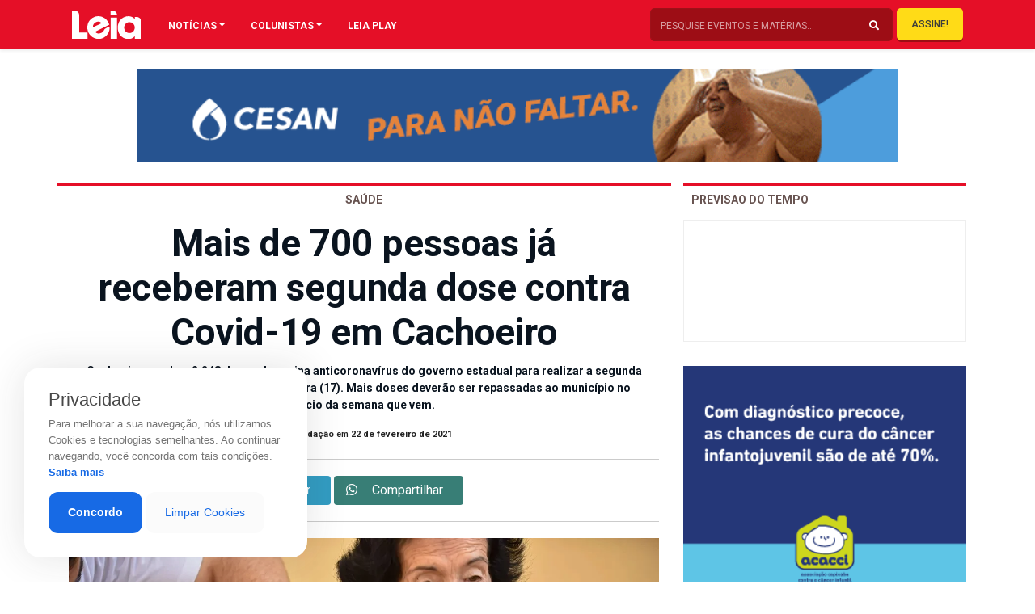

--- FILE ---
content_type: text/html; charset=utf-8
request_url: https://www.google.com/recaptcha/api2/aframe
body_size: 270
content:
<!DOCTYPE HTML><html><head><meta http-equiv="content-type" content="text/html; charset=UTF-8"></head><body><script nonce="RCG6QfRf7EXzR95h8IyU5Q">/** Anti-fraud and anti-abuse applications only. See google.com/recaptcha */ try{var clients={'sodar':'https://pagead2.googlesyndication.com/pagead/sodar?'};window.addEventListener("message",function(a){try{if(a.source===window.parent){var b=JSON.parse(a.data);var c=clients[b['id']];if(c){var d=document.createElement('img');d.src=c+b['params']+'&rc='+(localStorage.getItem("rc::a")?sessionStorage.getItem("rc::b"):"");window.document.body.appendChild(d);sessionStorage.setItem("rc::e",parseInt(sessionStorage.getItem("rc::e")||0)+1);localStorage.setItem("rc::h",'1768719984130');}}}catch(b){}});window.parent.postMessage("_grecaptcha_ready", "*");}catch(b){}</script></body></html>

--- FILE ---
content_type: text/css
request_url: https://revistaleia.com/wp-content/themes/LOAD/_assets/css/menu.css?ver=1618689497
body_size: 391
content:

.mobile-menu .panel{position:fixed;left:-15.625em;width:15.625em}
.push{position:relative!important}
.panel img{margin-left:20px;float: none !important}
.panel{padding-top:30px!important;background:var(--primary);z-index:9999;position:fixed;left:-15.625em;width:15.625em}
.panel ul{padding-inline-start:0!important;margin-top:20px;list-style-type: none}
.panel a{display:block;padding:1em;width:100%;margin:0!important;text-transform: uppercase;}
.panel li{width:100%; padding-left: 20px}
.panel a:link,.panel a:visited{color:#fff}
.panel a:hover,.panel a:active,.panel a:hover{background:transparent;text-decoration:none;color:var(--secondary)!important}
.nav-icon{margin-right:6px}
.menu-link{position:absolute;font-size:30px}
.menu-link:link,.menu-link:visited{color:var(--secondary);border:none;border-radius:0px;padding:0 10px;margin-top: 20px}
.menu-link:hover,.menu-link:active{background: var(--primary);text-decoration:none;color:var(--cinza)}
a.menu-link.active{margin-left: 10px}
nav.panel a.btn{margin-top:30px!important;font-size:14px!important;width:100%!important;border-radius:0!important}

.menu-burger {background-color: transparent; border: none; cursor: pointer;display: flex; padding: 0; }
.menu-burger .line {fill: none;stroke: #fff;stroke-width: 6;transition: stroke-dasharray 600ms cubic-bezier(0.4, 0, 0.2, 1), stroke-dashoffset 600ms cubic-bezier(0.4, 0, 0.2, 1);}
.menu-burger .line1 {stroke-dasharray: 60 207;stroke-width: 6;}
.menu-burger .line2 {stroke-dasharray: 60 60;stroke-width: 6;}
.menu-burger  .line3 {stroke-dasharray: 60 207;stroke-width: 6;}
.active .menu-burger .line1 {stroke-dasharray: 90 207;stroke-dashoffset: -134;stroke-width: 6;}
.active .menu-burger .line2 {stroke-dasharray: 1 60;stroke-dashoffset: -30;stroke-width: 6;}
.active .menu-burger .line3 {stroke-dasharray: 90 207;stroke-dashoffset: -134;stroke-width: 6;}

--- FILE ---
content_type: text/css
request_url: https://revistaleia.com/wp-content/themes/LOAD/_assets/css/custom.css?ver=1766441778
body_size: 9038
content:
@import url('https://fonts.googleapis.com/css?family=Roboto+Condensed:300,400,700|Roboto:100,300,400,500,700,900&display=swap');
:root{--cinza:#C1C1C1;--primary:#7E141E;--secondary:#d10a03;--txtcor:#3C3D3C;}
::selection{background-color:#068af7 ;color:#fff}
::-moz-selection{background-color:var(--secondary);color:#fff}
body{font-family: 'Roboto', sans-serif;color:222222;}
button:focus,a.btn:focus{outline:0!important;box-shadow:none}
h1{font-size:30px;font-weight:500}
h2{font-size:26px;font-weight:500;margin-block-end:0}
h3{font-size:24px;font-weight:500}
h4{font-size:22px;font-weight:500}
p,ul li{font-size:16px;font-weight:300}
p a{color:var(--primary)}
a,a:hover{color:var(--secondary); text-decoration: none}
h1 span,h2 span,h3 span,h4 span,p span{font-weight:800}
.load{width:100%;height:100%;background-color:var(--primary);position:absolute;z-index:999999}
.over{overflow:hidden}
a.btn{border:none!important}
a.btn.btn-primary{background-color:var(--primary)!important;color:#fff!important}
a.btn.btn-secondary{background-color:var(--secondary)!important;color:#fff!important}


.holler-box {padding: 0 !important}
.hwp-popup .holler-inside {padding: 0 !important}
.holler-box h2.holler-title {display: none !important}
.hwp-row.hwp-first-row {margin-top: 0 !important}
.hwp-powered-by {display: none !important}
.holler-box.hwp-popup {width: auto !important; max-height: 80vh !important; overflow: hidden !important}
.holler-box img {max-height: 80vh !important; width: auto !important}

.holler-box iframe {height: 45vh; width: 80vh;}

footer {
    background: #9D0D15 0% 0% no-repeat padding-box;
}
.img-resposiva {
    width: 100%;
    height: auto;
}
.size-full, .materialeia div {
    max-width: 100% !important;
}
footer p{font-weight:300; font-size: 11px; color: #fff; margin: 20px 0;}
.topfoot {
    background: #FFF 0% 0% no-repeat padding-box;
    border-top: 1px solid #CBCBCB;
    padding-top: 20px;
}
.midfoot {
    background: #E50F27 0% 0% no-repeat padding-box;
    border-top: 1px solid #CBCBCB;
}
.copyp a{
    color:#fff !important;
    text-align: right;
    font-family: 'Roboto', sans-serif;
    font-size: 11px;
    letter-spacing: 1px;
    font-weight:700;
    color: #FFFFFF;
    opacity: 1;
}

.hidd{position:fixed;top:0;width:100%;box-shadow:0 -10px 60px rgba(0,0,0,0.1);z-index:99}
.item .bloco {
    position: absolute;
    width: 100%;
    height: 100%;
    display: table-cell;
    vertical-align: middle;
}
a .blocoHome {
    text-decoration: none;
}
.especialfigura {
    width: 100%;
    height: auto;
    background: #000;
    position: relative;
    background-size: cover !important;
}
.blocoespecial {
    margin: 0 auto;
    text-align: center;
    width: 70%;
    position: absolute;
    left: 0;
    right: 0;
    top: 30%;
}
.blocoespecial  h3 {
    color:#fff;
    font-size: 26px;
    text-shadow: 0 0 20px rgba(0, 0, 0, 1);

}
/** slide classes **/

.conteudoslide {
    position:relative;
    overflow: hidden;
}

.slide {
    background: rgb(255, 255, 255);
    border-radius: 5px !important;
    overflow: hidden;
    transition: all .2s ease-in-out;

}
.slide:hover {
    background: rgba(0,0,0,1);

}

.background-imagex {
    position: relative;
    opacity: 1;
    transition: all .2s ease-in-out;

}
.caption-slide {
    position: absolute;
    display: table;
    width: 100%;
    height: 100%;
    top: 0;

}

.conteudoslide:after {
    content: "" !important;
    display: none !important;
}

.owl-theme .owl-nav {
    margin: 0px !important;
}


.textx {
    padding: 0 20%;
    display: table-cell;
    vertical-align: middle;
}

.textx h2{
    color:#FFF;
    font-size: 48px;
    line-height: 1.1;
    text-transform: uppercase;
    font-weight: 700;
    margin-bottom: 20px;
    text-shadow: 0px 0px 20px rgb(0 0 0 / 100%)
}

.textx span {
    color:#FFF;
    border: 2px solid #FFF;
    text-transform: uppercase;
    letter-spacing: 2px;
    font-size: 14px;
    font-weight: 500;
    padding: 15px 30px;
    text-shadow: 0 2px 4px rgba(0, 0, 0, .8);
    border-radius: 5px;
}

.galeriafotos {
    width: 100%;
    list-style: none;
    padding: 0px !important;
}
.galeriafotos li {
    width: 18%;
    height: auto;
    margin: 1%;
    float: left;
}

.esseli {
    width: 57.8% !important;
}


.conteudoslide:hover .background-imagex {
    opacity: .6;
}


.sec-interna {
    padding-top: 80px;
}
.img-colunista {
    margin-bottom: 20px;
}
.paginadordoamor {
    margin: 30px 0px;
    margin-top: 80px;
}
.page-item.active .page-link {
    background-color: #E50F27;
    border-color: #E50F27;
}
.page-link {

    color: #E50F27;
    font-size: 12px;
}
.page-link:hover {
    color: #E50F27;
}
.page-link:focus {
    box-shadow:none;
}
.noticia-mod3 {
    margin-bottom: 20px;
}


/*
* ==========================================
* MENU CLASSES
* ==========================================
*
*/

.megamenu {
  position: static;
}

.megamenu .dropdown-menu {
  background: none;
  border: none;
  width: 100%;
}
.pc-menuleia {
    color: #fff;
    float: left;
}
.pc-buscaleia {
    float: right;
}
.opaco1 {
    opacity: 1 !important;
}
.nav-link {
    padding: 0rem 1rem !important;
}
.nav-item {
    vertical-align: middle;
}
.logo-top {
    margin-top: 3px;
}
.logo-dentromenu .logo-top {
    display: none;
}
.nav-link-base {
    color: #FFF !important;
    height: 40px;
    line-height: 45px;
    vertical-align: middle;
}
.form-search {
    background: #9D0D15 0% 0% no-repeat padding-box;
    border: 0.5px solid #9E1119;
    border-radius: 5px;
    opacity: 1;
    overflow: hidden;
    padding: 7.5px 10px;
    color: #fff;
    float: left;
    margin-right: 5px
}
.menuebusca {
    margin-top: 0px;
    padding-left: 30px;
}

.form-search input, .form-search button {
    background:none !important;
    border: none;
    color: #FFF;
    font-size: 12PX;
}

.form-search button{
    cursor: pointer;

}

.form-search input {
    width: 250px;
}
.form-search input::-webkit-input-placeholder { /* Edge */
    color: #FFF;
    opacity: .6;
  }
  
.form-search input:-ms-input-placeholder { /* Internet Explorer 10-11 */
    color:  #FFF;
    opacity: .6;
  }
  
.form-search input::placeholder {
    color:  #FFF;
    opacity: .6;
  }
.form-search input:focus {
    outline: none !important;
    border: none !important;
}
.btn-assine{
    background: #FFDB17 0% 0% no-repeat padding-box;
    box-shadow: 0px 2px 0px #9D0D15;
    border-radius: 5px;
    opacity: 1;
    float: left;
    line-height: 28px;
    font-size: 16px;
    font-weight: 500;
    padding: 6px 18px; 
    transition: all .4s ease-in-out;

}
.btn-assine:hover{

    box-shadow: 0px 0px 0px #9D0D15;


}

.colunistasdiv h1 {
    margin-top: -20px;
    font-size: 30px;
    text-align: center;
    color:#999999;
    font-style: italic;
    font-weight: bold;
}
.colunistasdiv span {
    background: #fff;
    padding: 10px;
}
.colunistafigura {
    max-width: 100%;
}
.nomecolunista {
    margin-top:-15px;
    z-index: 5;
    position: relative;
}
.nomecolunista h4 , .nomecolunista h3 {
    background: none;
    text-align: center;
    margin: 0px;
}
.nomecolunista h3 {
    font-size: 28px;
    color: #e50f27;
    font-weight: bold;
}
.nomecolunista h4 {
    font-size: 14px;
    font-style: italic;
    color: #666;
}
.list-unstyled {
    column-count: 3;
    font-size: 14px;

}
.cat-item {
    font-weight: 400 !important;
}
/** ========================================== **/
.edicaotablet {
	margin-top:-170px;
	width: 250px;
	margin-bottom: 10px;
	height: 250px;
	position: relative;
}
.edicaotablet img{
	max-width: 100%;
	width: 100%;
}
#tabletapp {
	position: absolute;
	top: 0px;
	left: 0px;
	z-index: 10;
	
}
#capaapp {
	position: absolute;
	top: 13px;
	left: 21px;
	z-index: 9;
	width: 145px;
}
.midfoot h4 {
    color: #FFF;
    margin: 20px 0px;
    margin-bottom: 10px;
    font-size: 12px;
    text-transform: uppercase;
}
.linkappedicao {
    margin: 0px;
    margin-bottom: 20px;
}

.linkappedicao a img {
    height: 32px;
}


.boxcicon{
    display: inline-block;
    border-radius: 60px;
    padding: 0.4em;
    color:#fff;
  
  }
.midfoot h5 {
    margin-top: 30px;
    text-align: right;
}
.midfoot h5 span {
    color: #fff;
    font-size: 12px;
    padding-right: 5px;
}
.linksnoticias {
    column-count: 4;
    margin-bottom: 20px;
}
.topfoot a{
    text-align: left;
    text-decoration: underline;
    font-size:12px;
    line-height: 20px;
    color: #585858;
    opacity: 1;
    display: block;
    
}
.topfoot p{
    text-align: left;
    font-size:12px;
    line-height: 15px;
    color: #585858;
    opacity: 1;    
    font-weight: 400;
}

.topfoot a:hover{
    font-weight: bold;
}
.topfoot h4 {
    font-size: 16px;
    margin: 10px 0px;
    font-weight: bold;
}

.divconteudo {
    padding-top: 60px;
}

.bnhome {
	width: 970px;
	height: auto;
	padding: 15px;
	margin: 10px auto;
	/* background: url(../img/pub.png) no-repeat right top ; */
}
.img-fluid {
	width: 100%;
	max-width: 100%;
}
.home6 {
	background: #000;
	padding: 60px 0;
}
.page-post .bnhome {
	width:100%;
	max-width: 100%;
}
.site-slider {
    text-align: center;
}
.site-slider h3 {
    width: 70%;
    text-align: center !important;
    margin: 0 auto;
    color: #222222;
    font: Bold 36px/43px Roboto;
}
.site-slider h3 span {
    display: inline;
    background-color: rgba(255, 255, 255, 0.3);
    box-shadow: 15px 0 0 rgba(255, 255, 255, 0.3), -15px 0 0 rgba(255, 255, 255, 0.3);
}
.tagcat {
    background: #E50F27 0% 0% no-repeat padding-box;
    padding: 3px 5px;
    color: #FFF;
    text-transform: uppercase;
    font-size: 10px;
    margin: 3px;
    margin-left: 0px !important;
    display: inline-block;
    font-weight: bold;
}
.tagcat:hover {
    color: #FFF;
    background: #E50F27;
}
.noticia-mod1 .figure {
    position: relative;
    margin-bottom: 5px;
}
.noticia-mod1 .tagcat {
    position: absolute;
    bottom: 15px;
    left:15px;
}
.noticia-mod2 {
    width: 46%;
    float: left;
    margin: 0 0 0 4%;
}

.home2 .noticia-mod2:first-child{


}

.figure-img {
    margin: 0px;
}
.noticia-mod2 .figure {
     float: left;
     width: 100%;
 }
.noticia-mod2 .chamadanoticia {
    float: right;
    width: 100%;
    margin-top: -13px;
}

.noticia-mod1:hover .chamadanoticia h4, .noticia-mod2:hover .chamadanoticia h4, .noticia-mod3:hover .chamadanoticia h4{
    text-decoration: underline;
}
.noticia-mod3 .figure {
    float: left;
    width: 100%;
}
.noticia-mod3 .chamadanoticia {
    float: right;
    width: 100%;
}



.noticia-mod3 .figure-img {
    margin-bottom: 0;
}
.noticia-mod3 figure {
    margin-bottom: 5px;
}
.home7 {margin-top: 60px;}

.home7 .row {
    margin-top: 30px;
}
.titulonoticia {
    text-align: left;
    font-family: 'Roboto', sans-serif;
    font-size: 18px;
    font-weight: 600;
    color: #222222;
}
.chamadanoticia p {
    font-size: 13px;
    font-weight: 400;
    line-height: 16px;
    color: #666;
    


}
.titulo-post {
    font-size: 32px;
    color: #222222 ;
}
.page-post .tagcat {
    float:left;
}
.page-post h5 {
    text-align: center;
    font-size: 11px;
    line-height: 20px;
    color: #222222;
}
.page-post h4 {
    text-align: left;
    font-size: 12px;
    line-height: 14px;
    color: #222222;
}
.socialcompartilhabar {
    width: 100%;
    margin: 20px 0px;
    padding: 20px 0px;
    border-bottom: 1px solid #CBCBCB ;
    border-top: 1px solid #CBCBCB ;
}
.btn-brand i {
    margin-right: 15px;
}
.btn-brand {
    padding-right: 25px;
    opacity: .8;
    color: #fff;
}
.btn-brand:hover {
    opacity: 1 !important;
    color: #fff !important;
}
.btn-brand span {
    margin-bottom: 5px;
}
.btn-facebook {
    background: #3b5998;
}
.btn-twitter {
    background: #0084b4;
}
.btn-whatsapp {
    background: #075E54;
}
.bannerloadins {
    border: 1px #bfbfbf solid;
    border-radius: 5px;
    -moz-border-border-radius: 5px;
    height: 140px;
    width: 100%;
    background-position: center -0px ;
    transition: 0.6s;
    -moz-transition: 0.6s;
    -o-transition: 0.6s;
    display: block;
}
.bannerloadins:hover {
    height: 440px;
    width: 100%;
    background-position:  center -200px ;
}
.sempad {
	padding: 0px !important;
}
.imgbannerQuadro {
    width: 100%;
    max-width: 100%;
}
.loadpromo img {
	width: 100%;
	border: 1px #bfbfbf solid;
	border-radius: 5px;
    -moz-border-radius: 5px;
}

.blocoHome {
    width: 100%;
    background: #E5E5E5;
    text-align: center;
    -webkit-transition: all .2s ease-out;
    -moz-transition: all .2s ease-out;
    -ms-transition: all .2s ease-out;
    transition: all .2s ease-out;
    opacity: 1;

}
.blocoHome:hover{
    box-shadow: inset 0 0 0 9px var(--primary);
    text-decoration: none !important;
    opacity: 1;
    background: #f5f5f5;
}
.bhome a:hover{
    text-decoration: none !important;
}
.blocoHome h4 {
    color: var(--primary)!important;
    font-size: 16px;
    font-weight: bold;
}
.blocoHome:hover .barCinza{
    border-top: 0px solid var(--primary)!important;
}
.barCinza{
    border-top: 1px solid var(--primary)!important;
    width: 100%;
    height: 20px;
}
.img-icohome {
    height: 160px;
    padding: 30px 0px;
}
.img-logow {
    margin: 20px 0px;
}
.copy p {
    margin: 30px 0px;
}
.copy p {
    margin: 30px 0px;
}
.bn_interna img {
    max-width: 100%;
}
.tituloPage {
    font-size: 42px;
}
.sec-interna p {
    color: #000;
}
.sec-interna h4 {
    margin-bottom: 20px;
    margin-top: 10px;
}
.ul-menusobre li {
    list-style-type: none;
    margin: 0;
    padding: 0;
    list-style-position: outside;
    color:var(--primary) !important;
    border-bottom: 1px solid var(--primary) !important;
    margin-bottom: 3px;
}
.ul-menusobre li a {
    color: #000 !important;

}
.ul-menusobre li a:hover {
    border-left:5px solid var(--primary) !important;
    padding-left: 5px;
}
.ul-menusobre {
    padding: 0;
    margin-top: 20px;

}
.bg-primary{background-color:var(--primary)!important;color:#fff}
.bg-secondary{background-color:var(--secondary)!important;color:#fff}
.bg-cinza{background-color:var(--cinza)!important;color:#fff}
.bg-pattern{background-image:url(../images/465cb33b5a58a1a2a950460db61a18e3.png);}
.servicos h2 img{max-width:48px;max-height:48px;margin-right:10px}
.servicos h2{text-transform:uppercase}
.servicos h4{color:var(--secondary)}
.servicos ul{padding-inline-start:0;padding-left:0;list-style-type:none}
.servicos ul li{border-bottom:1px solid var(--cinza);padding:10px 0}
.servicos ul li:last-child{border-bottom:none}
.servicos ul li a{text-transform:uppercase;font-size:16px;color:var(--cinza)}
.servicos ul li a.active{font-weight:800;color:var(--primary)}
.icon-servicos .icon-img{height:100px;width:100px;margin-bottom:10px}
.icon-servicos{padding:0 30px;margin:40px 0 15px;text-align:center}
.icon-servicos img{max-height:100%;margin-bottom:15px}
.icon-servicos h4{transition:.5s;font-size:18px;color:var(--primary);font-weight:700}
.icon-servicos a:hover{text-decoration:none}
.contato p a{color:#fff}
.contato p a:hover{color:var(--secondary)}
ul.social{list-style-type:none;padding-inline-start:0;padding-left:0;display:inline-flex}
ul.social li a img{height:50px;margin:5px;padding:5px}
img.rotate{transition:.3s}
img.rotate:hover{transform:rotate(20deg)}
.r-img{border-radius:30px}
.t-up{text-transform:uppercase!important}
.mb-30{margin-bottom:30px}
.p-120{padding-bottom:120px;padding-top:120px}
.p-80{padding-bottom:80px;padding-top:80px}
.p-60{padding-bottom:60px;padding-top:60px}
.p-50{padding-bottom:50px;padding-top:50px}
.p-30{padding-bottom:30px;padding-top:30px}
.p-0{padding-left:0;padding-right:0}
.p-0 .row{margin-left:0;margin-right:0}
.topo .img-logo{height:60px;}
.topo .mobile-menu .img-logo{float:right;height:60px;padding-top:5px}
#navbar{padding-top:14px}
#navbar nav.navbar-expand-lg{padding:0}
#navbar nav ul{padding-inline-start:0;padding-left:0;margin-bottom:0}
#navbar nav,#navbar nav a{float:right;font-size:18px!important;color:var(--primary);font-weight:500}
#navbar nav li{list-style-type:none!important;float:left!important;transition:.8s}
#navbar nav li a{margin:0 15px!important;line-height:20px;padding-top:19px}
#navbar nav li a:hover{text-decoration:none!important}
#navbar nav li.active a{font-weight:700}
#navbar nav li.active a:after{content:"";height:0;display:block;position:relative;width:100%!important;border-bottom:2px solid var(--secondary);margin-top:15px}
#navbar nav li a:after{content:"";height:0;display:block;position:relative;width:100%!important;border-bottom:2px solid transparent;margin-top:15px;transition:.2s!important}
.owl-theme .owl-nav.disabled+.owl-dots{margin-top:-39px;position:absolute;margin-left:47%;margin-right:50%;width:85px}
.owl-theme .owl-dots .owl-dot span{background:0 0;border:1px solid var(--secondary);width:13px;height:13px}
.owl-theme .owl-dots .owl-dot.active span,.owl-theme .owl-dots .owl-dot:hover span{background-color:var(--primary);border:none;}
.owl-theme .owl-nav button span { vertical-align: 3px;}
.owl-theme .item {border-radius: 5px;}
.owl-theme .item img{display:block;width:100%;height:auto; border-radius: 0px !important;}
.owl-nav button:focus{outline:0!important}
.owl-nav button.owl-next,.owl-prev{transition:.5s;opacity:.6;color:#d1d1d1!important;font-weight:700!important;border:0!important;width:36px!important;height:36px!important;border-radius:100%!important;background-color:#fff!important;box-shadow:0 10px 20px 0 rgba(0,0,0,.19)!important}
.owl-nav button.owl-next:hover,.owl-prev:hover{opacity:1;box-shadow:0 7px 16px 0 rgba(0,0,0,.2),0 1px 3px 0 rgba(0,0,0,.1)!important}
.owl-nav .owl-next{z-index:5!important;position:absolute!important;right:0!important;top:48%!important}
.owl-nav .owl-prev{z-index:5!important;position:absolute!important;left:0!important;top:48%!important}
span.wpcf7-not-valid-tip{position:absolute;bottom:34px;background-color:#dc3545;color:#fff;font-size:12px!important;padding:0 10px;text-transform:uppercase;width:auto!important;display:table!important}
div.wpcf7-response-output{margin:0!important}
div.wpcf7-acceptance-missing,div.wpcf7-validation-errors{border:1px solid #dc3545!important;     margin-bottom: 30px !important;}
input.btn-submit.wpcf7-form-control{    box-shadow: 0px 1px 0px #9D0D15;border-radius:5px!important;padding:15px 50px!important;background-color:var(--primary);color:#fff!important;border:none!important;font-size:16px!important;text-align:center!important;cursor:pointer!important}
input.wpcf7-form-control,textarea.wpcf7-form-control{width:100%;border:1px solid #c7c7c7!important;color:var(--primary);font-size:14px!important;padding:15px!important;height:auto!important;border-radius:5px!important;margin:0 0 3px!important}
input:focus,textarea:focus{outline:0!important;border:1px solid var(--primary)!important}
input::placeholder,textarea::placeholder{color:var(--primary); font-size:12px;}
div.wpcf7 input[type="file"]{padding-left:160px!important;background-color:var(--primary);color:#fff;border:none!important}
div.cf7-form label{font-size:10px;margin-bottom:0px;color:#000}
@media only screen and (max-width:1199px) {
.topo .mobile-menu .img-logo{float:right;height:30px;padding-top:0}
.topo{height:83px}
h1{font-size:25px;font-weight:500}
h2{font-size:22px;font-weight:500;margin-block-end:0}
h3{font-size:20px;font-weight:500}
h4{font-size:18px;font-weight:500}
.bg-pattern{background-size:500%}
.icon-servicos h4{transition:.5s;font-size:12px;color:var(--primary);font-weight:700}
.icon-servicos{padding:0 10px;margin:10px 0 15px;text-align:center}
.owl-theme .owl-nav.disabled+.owl-dots{margin-top:10px;position:relative;margin-left:0;margin-right:0;width:100%}
footer .copy,footer{text-align:center}
a.btn-primary.btn-lg{font-size:16px}
.site-slider .bloco h3{margin-left:10px;font-weight:300;font-size:30px;color:#fff;text-transform:uppercase}
.site-slider .bloco h3 span{font-weight:800}

.p-120,.p-60{padding-top:30px;padding-bottom:30px}
}

.barevento {
    position: relative;
}
#eventos {
    margin-top: -90px;
    display: block;
    margin-bottom:10px;
    height: 200px;

}
.evhome {
    position: absolute;
    background: #000e14;
    width: 100%;
    height: 200px;
    z-index: 999;
}
.clearfix {
    display: block;
    content: "";
    clear: both;
}
.titulo {
    margin: 10px 0px;
    font-size: 20px;

}
.titulo span {
    background: #00aff0;
    padding:5px 10px;
    color: #FFF;
    font-weight: 300;
}
img {
    max-width: 100%;
    height: auto;
}
.fotosfig h4 {
    margin-top: 10px;
    font-size: 14px;
}
.page-title h1 {
    font-size: 16px;
}
.p-20 {
    padding: 20px;
}
.conteudoquem p {
    text-align: justify;
}
.divDiretoria {
    width: 30%;
    margin: 1%;
    min-height: 365px;
    float: left;
}
.divDiretoria h4 {
    margin-top: 5px;
    text-align: center;
    font-size: 14px;
    margin-bottom: 5px;
    font-weight: bold;
}

.divDiretoria h5 {
    margin-top: 2px;
    text-align: center;
    font-size: 16px;
    color: #666;
}
.galerapic a {
    display: inline-block;
     width: 18%;
    margin: 1%;
    text-align: center;
    padding: 0;
    text-decoration: none !important;
}
.galerapic a img, .fotosfig img {
    width: 100%;
}
.divgal p {

    text-decoration: none !important;
    margin-top: 10px;
    font-size: 12px;
    line-height: 1.1;
    color: var(--primary);
}
.divequipe {
    text-align: center;
    margin-bottom: 20px;
}
.equipediva h4 {
    text-align: center;
}
.equipediva {
    color: #000e14;
}
.xitemequipe {
    padding: 20px;
    text-align: center;
}

.langselect {
    width: 150px;
    height: 30px;
    float: right;
    margin-top: 15px;
    border: 1px solid var(--txtcor);
    padding: 5px;
    text-align: right;
}
.navbar {
    padding: 10px 0px;
    background: #E50F27 0% 0% no-repeat padding-box;
}

.navbar-expand-lg .navbar-nav .nav-link {
    padding-right: 2rem !important;
    padding-left: 0 !important;
}
.navbar a {
    font-size: 12px;
    color: var(--txtcor);
    text-transform: uppercase;
    opacity: 1;
}
.navbar .dropdown-menu a:hover {
    color: #E50F27!important
}
.topo-nav {
    padding-bottom: 20px;
    padding-top: 20px;
    border-bottom: 1px solid var(--primary);
}
.dropdown-menu { padding: 0px; border: none;background-color: var(--primary); color: #FFF !important; font-size: 1.2rem; margin: 0; border-radius: 0;     margin-top: 10px; }
.dropdown-item {
    color: #FFF !important; font-size: 1.2rem; padding: 5px 10px;
}
.dropdown-item:hover {
    color: #FFF;
    background-color: #711D21;
}
.langselect a {
    color: var(--txtcor);
}
.langselect .dropdown-menu { padding: 0px; border: none;background-color: #fff; color: var(--txtcor) !important; font-size: 1rem; margin: 0; border-radius: 0;}
.langselect .dropdown-item {
    color: var(--txtcor) !important; font-size: 1rem;
}
.langselect .dropdown-item:hover {
    color: var(--txtcor);
    background-color: #711D21;
}
.owl-carousel .owl-nav .owl-prev,
.owl-carousel .owl-nav .owl-next{
    background-color: rgba(255,255,255,5) !important;
    border-radius: 5px !important;
    border: 1px solid #fff !important;
    font-size: 20px !important;
    line-height: 20px !important;

}


.titulopr {
    border-left: 20px solid var(--primary);
    padding-left: 20px;
    color: var(--txtcor) !important;
    line-height: 1;
    font-size: 18px;
    letter-spacing: 5px;
    margin-bottom: 20px;
    font-weight: 400;
}
.titulopr2 {
    color: var(--txtcor);
    font-size: 18px;
    letter-spacing: 5px;
    margin-bottom: 20px;
    font-weight: 400;
    text-align: center;
    width: 100%;
    line-height: 0.1em;
}
.tituloprx {
    color: #FFF;
    font-size: 18px;
    margin-bottom: 20px;
    font-weight: 400;
    text-align: center;
    width: 100%;
    line-height: 0.1em;
}
.titulomt30 {
    margin-top: -30px;
    margin-bottom: 30px;
}
.titulopr2 span {
    background:#fff;
    padding:0 10px;
    font-weight: 400;
    font-style: italic;
    letter-spacing: 3px;
}
.tituloleiaplay {
    border-bottom: 2px solid rgba(255, 255, 255, 0.39) !important;
}
.tituloleiaplay img {
    margin-bottom: -15px;
    background: #000;
    padding: 0 10px;
}
.tituloprx a {
    color:#FFF;
}
.tituloprx span {
    background:#000;
    padding:0 10px;
    font-weight: 400;
    font-size: 14px;
}
.tituloprx span:hover {
    color:#e6683c;

}

.img-youtu {
    max-width: 125% !important;
    width: 125% !important;
    margin-left: -18%;
}
.divgal_cont {
    overflow: hidden;
    background: #FFF !important;
}
.divgal_cont:hover .img-youtu {
    opacity: .6;
}

.home2 {
    margin-top: 30px;
    margin-bottom: 30px;
}
.home3, .home5 {
    margin: 60px 0;
}
.interna {
    padding-top: 60px;
    border-top: 1px solid var(--primary);
}
.interna p {
    color: var(--txtcor) !important;
    font-weight: 400;
}
.home2 p {
    color: #666 !important;
    font-weight: 400;
    
}
.bannarpl {
    width: 100%;
    background: url("../img/bg_bn.jpg") 50% 0 fixed;
    padding: 50px 0;
}
.bannarpl h4{
    color: #fff;
    text-align: center;
    font-size: 1.2em;
    font-weight: 300;
    margin: 0px !important;
}

.divgal p  {
    color: var(--txtcor) !important;
    font-weight: 300;
    text-align: center;
    margin: 30px 0;
    display: block;
    font-size: 10px;
}
.divgal p span {
   font-size: 14px;
}
.divgal {
    position: relative;
    padding-bottom: 20px;
    opacity: 0;
    transition: opacity 0.5s;
}
.interna .divgal {
    opacity: 1;
}
.divgal img {
    width: 100%;
}
.galHover {
    border: 2px solid var(--primary);
    width: calc( 100% - 30px) ;
    margin: 18px;
    height: calc( 100% - 30px) ;
    position: absolute;
    top: 0px;
    opacity: 0;
    transition: opacity 0.5s;
}
.galHover:hover {
    opacity: 1;
}
.active .divgal {
    opacity: 1;
}

.matdiv h2 {
    margin: 20px 0px;
    border-left: 20px solid var(--primary);
    font-size: 12px;
    letter-spacing: 2px;
}
.matdiv:hover h2 {
    border-left: 30px solid var(--primary);
}
.home4 h4 {
    margin-bottom: 60px;
}
.home4 p {
    font-size: 14px;
    color: var(--txtcor) !important;
    font-weight: 300;
    padding-left: 30px;
}
.home4 {
    margin-bottom: 60px;
}
.pend {
    background: url("../img/icoend.png") left 5px  no-repeat;
}
.pmail {
    background: url("../img/icomail.png") left 5px  no-repeat;
}
.ptel {
    background: url("../img/icotel.png") left 5px  no-repeat;
}
a.linksocial {
    width: 45px !important;
    margin-right: 10px;
    opacity: .9;
}
a.linksocial:hover {

    opacity: 1;
}
.linksocial img {
    width: 45px !important;
    max-width: 100%;
}
.divBorda {
    padding: 28px;
    border: 1px solid #CBCBCB;
    border-radius: 5px;
    
}

#seg1, #seg2 {
    min-height: 355px;
}
.misteriobn {
    min-height: 365px;
}
.eapps-instagram-feed-posts-item-template-classic{

    border-radius: 5px !important;
}
.capasDIV {
    float: left;
    width: 200px;
}
.separadiv {
    float: left;
    margin: 0 20px;
    width: 1px;
    background: #CBCBCB;
    height: 287px;
    transform: rotate(-2deg);
}
.manchetecapas {
    float: right;
    width: calc( 100% - 241px );
}
.manchetecapas h4 {
    font-size: 18px;
    text-align: left;
    color: #000;
    font-weight: bold;
    margin: 0px;
    border-top: solid 1px #CBCBCB;
    padding-top: 12px;
    display: -webkit-box;
    -webkit-line-clamp: 2;
    -webkit-box-orient: vertical;
    overflow: hidden;
}

.manchetecapas a:hover h4 {
   text-decoration: underline;
}

.semborda {border-top: solid 0px #CBCBCB !important; padding-top:0px !important;}

.manchetecapas p {
    font-size: 12px;
    text-align: left;
    color: #666;
    font-weight: normal;
    margin: 5px 0 15px;
    display: -webkit-box;
    -webkit-line-clamp: 3;
    -webkit-box-orient: vertical;
    overflow: hidden;

}
.outrased {
    font-size: 12px;
    color:#222222 ;
    font-weight: bold;
    margin-top: 10px;
    margin-bottom: 0px;
}
.miniaturaslp {
    margin-bottom:30px;
    margin-top:30px;
}
.sidebarpost h3{
    text-align: left;
    font-size: 12px;
    color: #222222;
    margin-top: 30px !important;
    line-height: 21px;
    background: url("../img/pixelC1C1C1-1.png") repeat-x center center ;

}
.sidebarpost h3 span {
    background: #fff;
}
.sidebarpost .tagcat{ float: none; padding: 1.5px 5.5px; }

.sidebarpost .linkultimas p{
    padding: 15px 5px;
    margin-bottom: 0;
    border-top:1px solid #C1C1C1;
    width: 100%;
    font-size: 12px;
    font-weight: bold;
      color: var(--txtcor) !important;

}
.sidebarpost .linkultimas p span {
    font-size: 10px;
    font-weight: normal;
      color: var(--txtcor) !important;
    padding: 5px 0;
}

.sidebarpost .linkultimas:hover p{
    text-decoration: underline;
}

.sidebarpost .linkprimeira p{
    border-top:0px solid #C1C1C1;
}
.sidebarpost .linkprimeira p{
    border-top:0px solid #C1C1C1;
}
.sidebarpost .linkdestaque p{
    color: #E50F27!important;
}


.colunistafigura {
    -webkit-filter: grayscale(0.71);
    filter: grayscale(0.71);
    transition: all .2s ease-in-out;

}
.colunistafigura:hover {
    -webkit-filter: grayscale(0);
    filter: grayscale(0);
}

.colunistafigura img{

    transition: all .2s ease-in-out;

}

.colunistafigura:hover img{
    transform: translateY(-20px);


}


.catfoote {
    padding-left: 0;
    list-style: none;
}
.materialeia{
    border-top: 4px #E50F27 solid;
}

.materia-categoria {
    padding: 10px;
    font-size: 14px !important;
    color: #675350 !important;
    font-weight: bold;
    text-align: center !important;
     text-transform:  uppercase;

}
.materia-titulo {
    padding: 0 20px;
    font-size: 46px;
    color: #0a141f;
    font-weight: bold;
    text-align: center;
    margin: 10px 0px;
}
.materia-subtitulo {
    padding: 0 20px;
    font-size: 14px;
    color: #0a141f;
    font-weight: bold;
    text-align: center;
}
.bninterninho {
    margin: 30px 0px;
}
.misteriobn {
    width: 100%;
}
  img.alignright { float: right; margin: 3em 0 3em 3em; }
  img.alignleft { float: left; margin: 3em 3em 3em 0; }
  img.aligncenter { display: block; margin-left: auto; margin-right: auto; }

  .wp-caption.alignright { float: right; margin: 3em 0 3em 3em; }
  .wp-caption.alignleft { float: left; margin: 3em 3em 3em 0; }
  .wp-caption.aligncenter { display: block; margin-left: auto; margin-right: auto; }
  .wp-caption-text {
    margin: 3px 0;
    font-size:12px;
    line-height: 1.3;
  }

.alignright { float: right; }
.alignleft { float: left; }
.aligncenter { display: block; margin-left: auto; margin-right: auto; }

.btn_meio {
    height: 20%;
    margin: 0;
    width: 100%;
    padding: 5px 0;
}
.conteudobtn_meio {
    width: 100%;
    height: 100%;
    background: pink;
    display: flex;
    flex-direction: row;
    justify-content: center;
     align-items: center;
     border-radius: 5px;
}
.conteudobtn_meio h4 {
    margin: 0px !important;
    font-size: 14px;
}
.misteriobn a {
    color:#FFF;
}
.instabg {
    background: #f09433;
    background: -moz-linear-gradient(45deg, #f09433 0%, #e6683c 25%, #dc2743 50%, #cc2366 75%, #bc1888 100%);
    background: -webkit-linear-gradient(45deg, #f09433 0%,#e6683c 25%,#dc2743 50%,#cc2366 75%,#bc1888 100%);
    background: linear-gradient(45deg, #f09433 0%,#e6683c 25%,#dc2743 50%,#cc2366 75%,#bc1888 100%);
    filter: progid:DXImageTransform.Microsoft.gradient( startColorstr='#f09433', endColorstr='#bc1888',GradientType=1 );
}

/********************* PREVISAO ****************/
.wigettitulo {
    border-top: 4px #E50F27 solid;
    line-height: 14px;
    color: #222222;
    padding: 10px;
    font-size: 14px !important;
    color: #675350 !important;
    font-weight: bold;
    text-align: left !important;
    text-transform: uppercase;
}


.widget-previsao-tempo {position:relative;}
.widget-previsao-tempo .widget-titulo {border-top-style: solid; border-top-width: 2px;;border-bottom: 1px solid #DDDDDD;overflow: visible;position:relative;height:37px; }
.widget-previsao-tempo .widget-titulo strong {color: #333333;float: left;font-size: 16px;margin-bottom: 0;padding: 10px 0 11px 12px; }
.widget-previsao-tempo .widget-titulo strong a:hover {text-decoration:underline;}
.widget-previsao-tempo .widget-titulo span {bottom: 0;display: block;font-size: 13px;line-height: 39px;padding-left: 19px;position: absolute;right: 0;top: 0;width:68px;}
.widget-previsao-tempo .widget-titulo span a {color: #999 !important;display:block;line-height: 39px;}
.widget-previsao-tempo .widget-titulo span a:hover {color:#434343 !important}
.widget-previsao-tempo .rodape {border-top: 1px solid #DDD;font-size:12px;font-weight:bold;margin-top:9px;padding: 12px 12px 12px 12px;}
.widget-previsao-tempo .rodape a:hover {text-decoration: underline}

.widget-previsao-tempo .conteudo {padding-top:17px;height:151px; border: 1px solid #eeeeee !important; }



.widget-previsao-tempo .conteudo .medidas {background:url("https://s.glbimg.com/jo/g1/media/libby/widget_previsao_do_tempo/img/separador.png") no-repeat center;color:#666;font-size:9px;width:100%;overflow:hidden;  }



.widget-previsao-tempo .conteudo .medidas div {display:inline;  }




.widget-previsao-tempo .conteudo .medidas .maxima {width:110px;float:left;text-align:left; padding-left:10px;  }




.widget-previsao-tempo .conteudo .medidas .maxima .negativa {background:url("https://s.glbimg.com/jo/g1/media/libby/widget_previsao_do_tempo/img/sprite_widget.png") no-repeat -342px 0;display:inline-block;width:18px;height:44px;}
.widget-previsao-tempo .conteudo .medidas .maxima .medida {background:url("https://s.glbimg.com/jo/g1/media/libby/widget_previsao_do_tempo/img/sprite_widget.png") no-repeat -311px 0;display:inline-block;width:0px;height:45px;}
.widget-previsao-tempo .conteudo .medidas .maxima span.max {padding-right:13px}




.widget-previsao-tempo .conteudo .medidas .minima {width:110px;float:right;text-align:left; padding-right:10px; padding-top: 1px;}





.widget-previsao-tempo .conteudo .medidas .minima .negativa {background:url("https://s.glbimg.com/jo/g1/media/libby/widget_previsao_do_tempo/img/sprite_widget.png") no-repeat -342px -46px;display:inline-block;width:20px;height:44px;}
.widget-previsao-tempo .conteudo .medidas .minima .medida {background:url("https://s.glbimg.com/jo/g1/media/libby/widget_previsao_do_tempo/img/sprite_widget.png") no-repeat -311px -46px;display:inline-block;width:20px;height:45px;}
.widget-previsao-tempo .conteudo .medidas .minima span.min {padding-left:4px}

.widget-previsao-tempo .conteudo .midia-padrao {margin-top:-4px}
.widget-previsao-tempo .conteudo .clima {height:63px; padding:0 0 0 12px}
.widget-previsao-tempo .conteudo .clima strong {color:#666;font-size:18px;margin:6px 0 4px 0;}
.widget-previsao-tempo .conteudo .clima p {color:#666;font-size:13px;}

.widget-previsao-tempo .banner {padding:0 0 0 9px;}
.widget-previsao-tempo .banner > div {padding-top:16px}
.widget-previsao-tempo .banner > a {display:none}

.widget-previsao-tempo .carregando {background:url("https://s.glbimg.com/jo/g1/media/libby/widget_previsao_do_tempo/img/ajax_loader_white.gif") no-repeat center;}

.widget-previsao-tempo .widget-titulo .fechar {background-color:#fff;border-left:solid 1px #ddd;bottom:-1px;padding-left:16px;width: 66px;}
.widget-previsao-tempo .widget-titulo .fechar a {background:url("https://s.glbimg.com/jo/g1/media/libby/widget_previsao_do_tempo/img/sprite_widget.png") no-repeat 35px -196px;}
.widget-previsao-tempo .widget-titulo .fechar a:hover {background-position: 35px -236px;}

.widget-previsao-tempo .lista-cidades {display:none}
.widget-previsao-tempo .lista-cidades {background:#fff;position:absolute;top:40px;left:0;width:298px;height:155px;}
.widget-previsao-tempo .lista-cidades .lista {height:144px;margin:9px 10px;overflow:auto;}
.widget-previsao-tempo .lista-cidades .lista ul li {border-top:dotted 1px #ddd;color:#797979;cursor:pointer;margin-right:10px;}
.widget-previsao-tempo .lista-cidades .lista ul li.primeira {border:none}
.widget-previsao-tempo .lista-cidades .lista a {color:#666 !important;display:block;height:12px;padding:8px 0}
.widget-previsao-tempo .lista-cidades .lista a:hover {background-color:#F5F5F5;}

/* sprite icones clima */
.widget-previsao-tempo .midia-padrao {background:url("https://s.glbimg.com/jo/g1/media/libby/widget_previsao_do_tempo/img/sprite_widget.png") no-repeat;float:right;width:86px;height:52px;}
.widget-previsao-tempo .midia-p-1 {background-position: 0 -109px}
.widget-previsao-tempo .midia-p-2 {background-position: -100px -109px; }
.widget-previsao-tempo .midia-p-2r {background-position: -200px -109px; }
.widget-previsao-tempo .midia-p-2n {background-position: -300px -109px; }
.widget-previsao-tempo .midia-p-2rn {background-position: -400px -109px; }
.widget-previsao-tempo .midia-p-3 {background-position: -500px -109px; }
.widget-previsao-tempo .midia-p-3n {background-position: -600px -109px; }
.widget-previsao-tempo .midia-p-4 {background-position: -700px -109px; }
.widget-previsao-tempo .midia-p-4r {background-position: -800px -109px; }
.widget-previsao-tempo .midia-p-4n {background-position: -900px -109px; }
.widget-previsao-tempo .midia-p-4rn {background-position: -1000px -109px; }

.widget-previsao-tempo .midia-p-4t {background-position: -800px -109px; }


.widget-previsao-tempo .midia-p-5 {background-position: -1100px -109px; }
.widget-previsao-tempo .midia-p-5n {background-position: -1200px -109px; }
.widget-previsao-tempo .midia-p-6 {background-position: -1300px -109px; }
.widget-previsao-tempo .midia-p-6n {background-position: -1400px -109px; }
.widget-previsao-tempo .midia-p-7 {background-position: -1500px -109px; }
.widget-previsao-tempo .midia-p-7n {background-position: -1600px -109px; }
.widget-previsao-tempo .midia-p-8 {background-position: -1700px -109px; }
.widget-previsao-tempo .midia-p-9 {background-position: -1800px -109px; }

/* sprite numeros temperatura */
.widget-previsao-tempo .temperatura-padrao {background:url("https://s.glbimg.com/jo/g1/media/libby/widget_previsao_do_tempo/img/sprite_widget.png") no-repeat;display:inline-block;width:30px;height:45px;}
.widget-previsao-tempo .maxima .temperatura-g-0 {background-position: -1px 0; }
.widget-previsao-tempo .maxima .temperatura-g-1 {background-position: -32px 0; }
.widget-previsao-tempo .maxima .temperatura-g-2 {background-position: -63px 0; }
.widget-previsao-tempo .maxima .temperatura-g-3 {background-position: -94px 0; }
.widget-previsao-tempo .maxima .temperatura-g-4 {background-position: -125px 0; }
.widget-previsao-tempo .maxima .temperatura-g-5 {background-position: -156px 0; }
.widget-previsao-tempo .maxima .temperatura-g-6 {background-position: -187px 0; }
.widget-previsao-tempo .maxima .temperatura-g-7 {background-position: -218px 0; }
.widget-previsao-tempo .maxima .temperatura-g-8 {background-position: -249px 0; }
.widget-previsao-tempo .maxima .temperatura-g-9 {background-position: -280px 0; }

.widget-previsao-tempo .minima .temperatura-g-0 {background-position: -1px -46px; }
.widget-previsao-tempo .minima .temperatura-g-1 {background-position: -32px -46px; }
.widget-previsao-tempo .minima .temperatura-g-2 {background-position: -63px -46px; }
.widget-previsao-tempo .minima .temperatura-g-3 {background-position: -94px -46px; }
.widget-previsao-tempo .minima .temperatura-g-4 {background-position: -125px -46px; }
.widget-previsao-tempo .minima .temperatura-g-5 {background-position: -156px -46px; }
.widget-previsao-tempo .minima .temperatura-g-6 {background-position: -187px -46px; }
.widget-previsao-tempo .minima .temperatura-g-7 {background-position: -218px -46px; }
.widget-previsao-tempo .minima .temperatura-g-8 {background-position: -249px -46px; }
.widget-previsao-tempo .minima .temperatura-g-9 {background-position: -280px -46px; }


.tituluzao {
    font-size: 44px;
    border-bottom: 2px solid #c7c7c7!important;
    margin-bottom:30px; 
    padding-bottom: 30px;
}
.spanbolado h3 {
    font-size: 16px;
      font-weight: bold;
}
.spanbolado h3 span {
 
    background: #FFDB17;
}

/* ==========================================================================
   #Base Grid
   ========================================================================== */

.loadpromo {
    display:none;
}
.menumobilehddek {
     display:none;
}



/* ==========================================================================
   #Large Display
   ========================================================================== */

@media (min-width: 1400px) {




}

/* ==========================================================================
   #Tablet (Portrait)
   ========================================================================== */

@media (min-width: 768px) and (max-width: 979px) {


}

/* ==========================================================================
   #Mobile (Portrait and Landscape )
   ========================================================================== */

@media (max-width: 767px) {


    .push{
        position: unset !important;
    }

    .textx {
        padding: 0 20%;
        display: block;
margin-top: 25%;
}

    #home.container, #home .slide .col-lg {padding: 0 !important;}

    #home .slide {border-radius: 0 !important;}

    .linksnoticias {
        column-count: 3;
        margin-bottom: 20px;
    }

    .topfoot h4{
        text-align: left;
    }

    .holler-box iframe {min-height: 44vw; width: 80vw; height: auto;}

    .home2 .col-lg-6.pr-0, .home2 .col-lg-6.pl-0{padding-right:15px !important; padding-left: 15px !important; }

    .loadpromo {
        display:block;
    }
    .menumobilehddek {
         display:block;
         float: left;
         color: #FFF !important;
         font-size:40px !important;
         padding: 0 !important;
         margin-top: 0 !important;
         opacity: 1 !important;
         top: 1px !important; 
         left: 15px !important;
         transition: all 300ms ease 0s;
    }
    .navbar a.opaco1 {
        display:block;
         position: relative !important;
    }
    .bannerloadins {
        display:none;
    }
    .menuebusca, .separadiv {
        display: none;
    }
    .bnhome {
        width: 100% !important;
        height: auto !important;
    }
    .logo-top {
        width: 100px;
        float: right;
        margin-right: 23%;
        transition: all 300ms ease 0s;
        display: block;
    }
    .manchetecapas  {
        width: 100%;
        float: left;
    }
    .capasDIV {
        width: 100%;
        padding:10%;
    }
    .textx h2 {
        color: #FFF;
        font-size: 18px;
    }
    .textx span {
        padding: 5px 15px;
    }
    .slide {
        background: #fff;
    }
    .slide .owl-dots {
        display: none !important;
    }
    .noticia-mod2 {
        width: 100%;
        margin:10px 0px;
    }

    
    #reftam2 {
        margin-bottom: 20px;
    }
    .manchetecapas {
        display: none;
    }
    .misteriobn {
        margin: 20px 0px;
    }
    .miniaturaslp .col-xl-8 {
        margin: 20px 0px;
    }
    .topfoot {
        padding-bottom: 190px;
    }
    .midfoot h5 span {
        display: block;
        margin-bottom: 30px;
    }

    .midfoot h5 {
        text-align: center;
        margin-bottom: 20px;
    }
    .socialcompartilhabar a {
        /* width: 100%; */ 
        margin: 3px 0px;
        padding: 20px;
    }

    .socialcompartilhabar a span {
        display:  none;
    }

    .socialcompartilhabar .btn-brand i {
        margin-right: 0px;
    } 
    .materia-titulo {
        padding: 0 20px;
        font-size: 36px;
    }

    .widget-previsao-tempo .conteudo .medidas {
        padding: 20px 0px;
    }
    .widget-previsao-tempo .conteudo {
        height: 171px;
    }
    a.menu-link.active {
        margin-left: 250px !important;
    }
    .panel {
     padding-top: 0px !important;
     background: #a10c1d 0% 0% no-repeat padding-box;

    }
 .text-right.copyp{ text-align: center !important;}

 
 .divtopbusca #search-btn i{color: #fff; font-size: 16px; padding-top: 14px;}

 .divtopbusca #search-btn:hover{
    cursor: pointer;
    
  }
  .divtopbusca   #search-overlay{
    display:none;
  }
  .divtopbusca  .block {
    position: fixed;
    top: 0;
    right: 0;
    bottom:0 ;
    left: 0;
    overflow: auto;
    text-align: center;
    background: rgba(0, 0, 0, 0.9);
    border: none;
    margin: 0;
    z-index: 3000;
  } 
  
  .divtopbusca   .block:before {
    content: '';
    display: inline-block;
    height: 100%;
    vertical-align: middle;
    margin-right: 0;
    /* Adjusts for spacing */
    /* For visualization 
    background: #808080; width: 5px;
    */
  }
  
  .divtopbusca  .centered {
    display: inline-block;
    vertical-align: middle;
    width: 95%;
    padding: 10px 15px;
    color: #FFF;
    border: none;
    background: transparent;
  }
  
  .divtopbusca   #search-box {
    position: relative;
    width: 100%;
    margin: 0;
  }
  
  .form-search {background: none; border: none; width: 100%;}

  
  .divtopbusca   #search-text {
    font-size: 14px;
    color: #ddd;
    border-width: 0;
    background: transparent;
  }
  
  .divtopbusca   #search-box input[type="text"] {
    width: 90%;
    padding: 20px 0;
    color: #cdd1d3;
    font-weight: 600;
    outline: none;
    font-size: 1.4em;
    border-bottom: 2px solid #D5001B !important;
  }

  .divtopbusca   #search-box input[type="text"]:focus {
    border:none !important;
    border-bottom: 2px solid #D5001B !important;

  }

  .divtopbusca #searchform button#searchsubmit {background: none; border:none;}
  .divtopbusca #searchform button#searchsubmit:hover{cursor: pointer;} 

  .divtopbusca #search-box input::placeholder {font-size: 12px; color: #cdd1d3 !important; font-weight: 600 !important; }
  
  .divtopbusca   #search-button {
    position: absolute;
    top: 0;
    right: 0;
    height: 4.7em;
    width: 100px;
    font-size: 14px;
    color: #fff;
    text-align: center;
    line-height: 42px;
    border-width: 0;
    background-color: #4d90fe;
    -webkit-border-radius: 0 2px 2px 0;
    -moz-border-radius: 0 2px 2px 0;
    border-radius: 0 2px 2px 0;
    cursor: pointer;
  }

  .divtopbusca  #close-btn{
    position: fixed;
    top: 1em;
    right: 1em;
  }
  .divtopbusca  #close-btn:hover{
    color: #777;
    cursor: pointer;
  }
 
}

